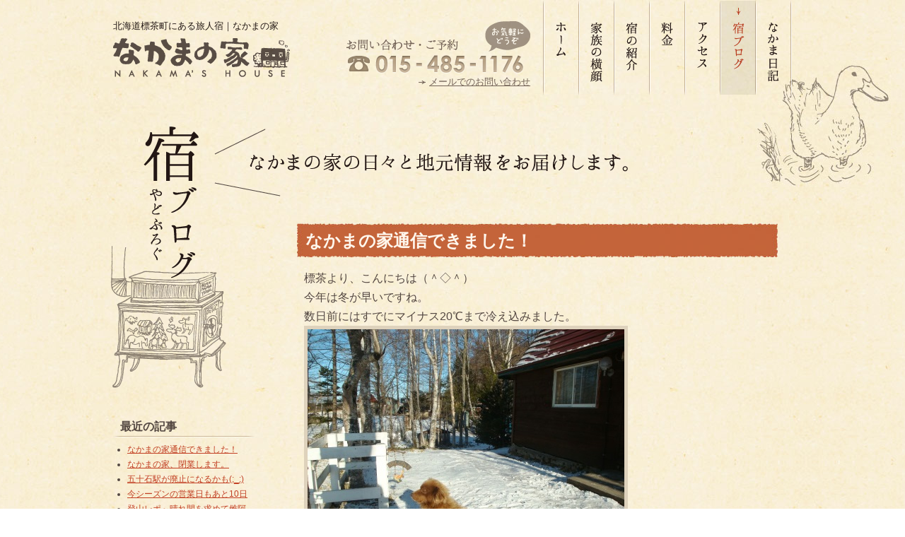

--- FILE ---
content_type: text/html; charset=UTF-8
request_url: http://www.nakamano-ie.com/yadoblog/5471.html?replytocom=43889
body_size: 52460
content:
<!DOCTYPE html>
<html lang="ja">
<head>
<meta charset="utf-8">
<title>なかまの家通信できました！｜なかまの家</title>
<meta name="keywords" content="なかまの家通信できました！,なかまの家,北海道,標茶町,宿,旅,観光,とほ宿,道東">
<meta name="description" content="北海道標茶町にある宿「なかまの家」へのアクセスマップをご紹介します。">
<link rel="stylesheet" href="http://www.nakamano-ie.com/wp/wp-content/themes/nakamanoie/style.css">
<link rel="stylesheet" href="http://www.nakamano-ie.com/wp/wp-content/themes/nakamanoie/css/yadoblog.css">
<!--[if lt IE 9]>
<script src="http://html5shiv.googlecode.com/svn/trunk/html5.js"></script>
<![endif]-->
<!--[if lt IE 7]>
<script src="http://www.nakamano-ie.com/wp/wp-content/themes/nakamanoie/js/DD_belatedPNG.js"></script>
<script>DD_belatedPNG.fix('img,nav li,#ie,header div,#contents,#main,#main h4');</script>
<![endif]-->
<meta property="og:title" content="なかまの家通信できました！">
<meta property="og:type" content="website">
<meta property="og:url" content="http://www.nakamano-ie.com/yadoblog/5471.html">
<meta property="og:image" content="http://www.nakamano-ie.com/wp/wp-content/uploads/2016/12/DSC07355-160x160.jpg">
<meta property="og:site_name" content="なかまの家">
<meta property="og:description" content="北海道標茶町にある宿「なかまの家」の『なかまの家通信できました！』について。">
<meta property="fb:app_id" content="260652407394663">
<meta property="fb:admins" content="100001960965762">
<meta property="og:locale" content="ja_JP">
<link rel="icon" href="http://www.nakamano-ie.com/wp/wp-content/themes/nakamanoie/img/favicon.ico">
<link rel='prev' title='なかまの家、閉業します。' href='http://www.nakamano-ie.com/yadoblog/5456.html' />
<link rel='canonical' href='http://www.nakamano-ie.com/yadoblog/5471.html' />
<meta name='robots' content='noindex,nofollow' />
<script type="text/javascript">
var _gaq = _gaq || [];
_gaq.push(['_setAccount', 'UA-37206228-1']);
_gaq.push(['_trackPageview']);
(function() {
var ga = document.createElement('script'); ga.type = 'text/javascript'; ga.async = true;
ga.src = ('https:' == document.location.protocol ? 'https://ssl' : 'http://www') + '.google-analytics.com/ga.js';
var s = document.getElementsByTagName('script')[0]; s.parentNode.insertBefore(ga, s);
})();
</script>
</head>
<body>
<div id="ahiru">
	<header>
		<div>
			<h2>北海道標茶町にある旅人宿｜なかまの家</h2>
			<h3><a href="http://www.nakamano-ie.com" title="トップページへ戻る"><img src="http://www.nakamano-ie.com/wp/wp-content/themes/nakamanoie/img/common/logo.png" alt="なかまの家のロゴ"></a></h3>
			<h4><a href="http://www.nakamano-ie.com/contact/">メールでのお問い合わせ</a></h4>
		</div>
		<nav>
			<ul>
				<li id="m1"><a href="http://www.nakamano-ie.com"></a></li>
				<li id="m2"><a href="http://www.nakamano-ie.com/family/"></a></li>
				<li id="m3"><a href="http://www.nakamano-ie.com/yado/"></a></li>
				<li id="m4"><a href="http://www.nakamano-ie.com/price/"></a></li>
				<li id="m5"><a href="http://www.nakamano-ie.com/access/"></a></li>
				<li id="m6"><a href="http://www.nakamano-ie.com/yadoblog/"></a></li>
				<li id="m7"><a href="http://www.nakamano-ie.com/nakamablog/"></a></li>
			</ul>
		</nav>
	</header>	<div id="contents">
		<div id="content-box">
			<div id="main">
				<article>
					<h1>なかまの家通信できました！</h1>
					<img src="http://www.nakamano-ie.com/wp/wp-content/themes/nakamanoie/img/yadoblog/bottom.jpg" alt="">
					<div class="post-box">
						<p><span style="font-size: medium;">標茶より、こんにちは（＾◇＾） </span></p>
<p><span style="font-size: medium;">今年は冬が早いですね。</span></p>
<p><span style="font-size: medium;">数日前にはすでにマイナス20℃まで冷え込みました。</span></p>
<p><a href="http://www.nakamano-ie.com/wp/wp-content/uploads/2016/12/DSC07370.jpg"><img class="alignnone size-full wp-image-5474" alt="???????????????????????????????" src="http://www.nakamano-ie.com/wp/wp-content/uploads/2016/12/DSC07370.jpg" width="448" height="336" /></a></p>
<p><span style="font-size: medium;">キーンと冷たく澄んだ空気が「冬きたきたぁ～」って感じ。</span></p>
<p>&nbsp;</p>
<p><a href="http://www.nakamano-ie.com/wp/wp-content/uploads/2016/12/DSC07355.jpg"><img class="alignnone size-full wp-image-5472" alt="???????????????????????????????" src="http://www.nakamano-ie.com/wp/wp-content/uploads/2016/12/DSC07355.jpg" width="448" height="336" /></a></p>
<p><span style="font-size: medium;">積雪量はさほどではありませんが、</span></p>
<p><span style="font-size: medium;">この気温じゃもう融けないので根雪ですね。</span></p>
<p><span style="font-size: small;">（でもこの写真は昨日までのもの。今日は積雪で真っ白の世界）</span></p>
<p>&nbsp;</p>
<p>＊＊＊ </p>
<p>&nbsp;</p>
<p><span style="font-size: medium;">さてさて、お待たせしました！</span></p>
<p><span style="font-size: medium;">前回のブログで予告していた、なかまの家通信5号が</span></p>
<p><span style="font-size: medium;">できあがりました。今回も、渾身の力作でございます!?</span></p>
<p><a href="http://www.nakamano-ie.com/wp/wp-content/uploads/2016/12/DSCN3867.jpg"><img class="alignnone  wp-image-5475" alt="??????????" src="http://www.nakamano-ie.com/wp/wp-content/uploads/2016/12/DSCN3867.jpg" width="403" height="302" /></a></p>
<p>&nbsp;</p>
<p><a href="http://www.nakamano-ie.com/wp/wp-content/uploads/2016/12/DSCN3870.jpg"><img class="alignnone  wp-image-5477" alt="??????????" src="http://www.nakamano-ie.com/wp/wp-content/uploads/2016/12/DSCN3870.jpg" width="358" height="269" /></a></p>
<p><span style="font-size: medium;">このニュースは欠かせませんよね。</span></p>
<p>&nbsp;</p>
<p><a href="http://www.nakamano-ie.com/wp/wp-content/uploads/2016/12/DSCN3869.jpg"><img class="alignnone  wp-image-5476" alt="??????????" src="http://www.nakamano-ie.com/wp/wp-content/uploads/2016/12/DSCN3869.jpg" width="358" height="269" /></a></p>
<p><span style="font-size: medium;">もっとも力の入った記事はこれ。「なかま家の母屋のすべて」。</span></p>
<p><span style="font-size: medium;">要するに、あの母屋がどれだけボロだったかという暴露ネタ。</span></p>
<p><span style="font-size: medium;">引っ越し終わった今だから言えることです(^^；)</span></p>
<p>&nbsp;</p>
<p><a href="http://www.nakamano-ie.com/wp/wp-content/uploads/2016/12/DSCN3871.jpg"><img class="alignnone  wp-image-5478" alt="??????????" src="http://www.nakamano-ie.com/wp/wp-content/uploads/2016/12/DSCN3871.jpg" width="358" height="269" /></a></p>
<p><span style="font-size: medium;">それから、気になる現在の様子もレポしてます。</span></p>
<p>&nbsp;</p>
<p>&nbsp;</p>
<p><span style="font-size: medium;">いつも通り、今シーズン（4月以降）</span><span style="font-size: medium;">に泊まりに来てくれた方を中心にお届けしています。</span></p>
<p><span style="font-size: medium;">（昨日発送したところなので、</span><span style="font-size: medium;">道内は今日、</span><span style="font-size: medium;">道外は明日以降</span><span style="font-size: medium;">に着くはず）</span></p>
<p> <span style="font-size: medium;">ただし、何から何まで手作業でしたので、発送漏れの可能性大いにあり。</span></p>
<p><span style="font-size: medium;">「泊まったのに届かなかったよ」という方はご連絡ください。すぐに送ります。</span></p>
<p>&nbsp;</p>
<p><span style="font-size: medium;">それから「今シーズン泊まってないけど、ほしい」という方おりましたら</span><span style="font-size: medium;">、</span></p>
<p><span style="font-size: medium;">82円切手を郵送のうえ、住所をお知らせください。</span></p>
<p><span style="font-size: medium;">バックナンバーも3、4号なら在庫ありますので同封できます。</span></p>
<p><span style="font-size: medium;">ただし、3・4・5号あわせて3枚希望の場合は、92円切手をお送りください。</span></p>
<p><span style="font-size: medium;">（2枚までなら、82円切手で大丈夫です。）</span></p>
<p><span style="font-size: medium;">→送り先　088-2335　北海道川上郡標茶町五十石　名嘉真宛</span></p>
<p>&nbsp;</p>
<p><span style="font-size: medium;">Web上で閲覧できるようにしてほしいという意見もいただいたんですが、</span></p>
<p><span style="font-size: medium;">それだと実物を送る意味がなくなってしまうし、やはりここは、</span></p>
<p><span style="font-size: medium;">あえてアナログで</span><span style="font-size: medium;">通すことにしました。悪しからずm(__)m</span></p>
<p>&nbsp;</p>
<p><span style="font-size: medium;">もちろん、直接、五十石へ取りに来られるのもOKです。</span></p>
<p><span style="font-size: small;">（留守の場合もありますので、直前で構いませんから事前に連絡いただいた方がベター）</span></p>
<p>&nbsp;</p>
<p><a href="http://www.nakamano-ie.com/wp/wp-content/uploads/2016/12/DSC07367.jpg"><img class="alignnone size-full wp-image-5473" alt="???????????????????????????????" src="http://www.nakamano-ie.com/wp/wp-content/uploads/2016/12/DSC07367.jpg" width="448" height="336" /></a></p>
<p><span style="font-size: medium;">封筒を作って、スタンプ押して、あて名を書いて、三つ折りにして…と</span></p>
<p><span style="font-size: medium;">今回はすべて、なかま父母が二人で</span><span style="font-size: medium;">夜な夜なやってくれました(^_^;)</span></p>
<p>&nbsp;</p>
<p><span style="font-size: medium;">ちなみに、これまで、標茶局、塘路局、磯分内局…と町内各地の</span></p>
<p><span style="font-size: medium;">風景印（消印）を押していましたが、今回は残る最後の一カ所、</span></p>
<p><span style="font-size: medium;">虹別局のものです。そこも注目してみてくださいね！</span></p>
<p>&nbsp;</p>					</div>
					<h5 class="meta"><time datetime="2016-12-09">2016-12-09</time>　5:22 PM｜<a href="http://www.nakamano-ie.com/yadoblog/info" rel="tag">お知らせ</a>｜<a href="http://www.nakamano-ie.com/yadoblog/5471.html#comments" title="なかまの家通信できました！ へのコメント">コメント (20)</a></h5>
				</article>
				
				<div id="fb-root"></div>
				<script>(function(d, s, id) {
				  var js, fjs = d.getElementsByTagName(s)[0];
				  if (d.getElementById(id)) return;
				  js = d.createElement(s); js.id = id;
				  js.src = "//connect.facebook.net/ja_JP/all.js#xfbml=1&appId=260652407394663";
				  fjs.parentNode.insertBefore(js, fjs);
				}(document, 'script', 'facebook-jssdk'));</script>
				<div class="fb-like" data-href="http://www.nakamano-ie.com/yadoblog/5471.html" data-send="false" data-width="650" data-show-faces="false"></div>

				<div class="next-link">
					<h4 class="next"></h4>
					<h4 class="back">&lt;&lt; 前の記事：<a href="http://www.nakamano-ie.com/yadoblog/5456.html" rel="prev">なかまの家、閉業します。</a></h4>
				</div>
				<div id="comments">
	
	
			<h2 id="comments-title">
			コメント 20件		</h2>

		
		<ol class="commentlist">
				<li class="comment even thread-even depth-1" id="li-comment-84155">
		<article id="comment-84155" class="comment">
			<div class="comment-meta">
				<div class="comment-author vcard">
					<span class="fn">田中敦子</span> on <a href="http://www.nakamano-ie.com/yadoblog/5471.html#comment-84155"><time pubdate datetime="2020-11-07T01:31:51+00:00">2020年11月7日 at 1:31 AM</time></a> <span class="says">said:</span>
									</div><!-- .comment-author .vcard -->

				
			</div>

			<div class="comment-content">ご無沙汰しております。<br />
私が大学生のころ、彼氏と2人で泊まりに行かせていただきました<br />
あまりの居心地の良さに翌年も泊まりに行かせていただきました！<br />
あれから20年たっております( › ·̮ ‹ )<br />
ふと、思い出してなかまの家検索したら、もう宿はしてないとのこで、とても残念ですがお2人ともお元気なようで嬉しい限りです<br />
ご主人の、冬は、寝てお酒のんでの毎日だよーっていうセリフや、ご夫婦の馴れ初めなど、私には全て新鮮でした！<br />
なかまの家ありがとう！おかげで、北海道といえばなかまの家！釧路湿原です。<br />
大好きです<!-- コメントの改行  --></div>

			<div class="reply">
				<a class='comment-reply-link' href='/yadoblog/5471.html?replytocom=84155#respond' onclick='return addComment.moveForm("comment-84155", "84155", "respond", "5471")'>返信する</a>			</div><!-- .reply -->
		</article><!-- #comment-## -->
		</li><!-- #comment-## -->
	<li class="comment odd alt thread-odd thread-alt depth-1" id="li-comment-44638">
		<article id="comment-44638" class="comment">
			<div class="comment-meta">
				<div class="comment-author vcard">
					<span class="fn">植田　紫眞子</span> on <a href="http://www.nakamano-ie.com/yadoblog/5471.html#comment-44638"><time pubdate datetime="2017-01-18T15:40:47+00:00">2017年1月18日 at 3:40 PM</time></a> <span class="says">said:</span>
									</div><!-- .comment-author .vcard -->

				
			</div>

			<div class="comment-content">義兄の紹介で、息子と御世話になりました。ご家族の温かさも、美味しいお食事も懐かしくてなりません。<br />
同宿させて頂いた方々も、皆さま楽しくて。魚釣り名人さんにも感謝です。ブログ続けていただけると嬉しいです。<!-- コメントの改行  --></div>

			<div class="reply">
				<a class='comment-reply-link' href='/yadoblog/5471.html?replytocom=44638#respond' onclick='return addComment.moveForm("comment-44638", "44638", "respond", "5471")'>返信する</a>			</div><!-- .reply -->
		</article><!-- #comment-## -->
		<ul class="children">
	<li class="comment byuser comment-author-nakama bypostauthor even depth-2" id="li-comment-44645">
		<article id="comment-44645" class="comment">
			<div class="comment-meta">
				<div class="comment-author vcard">
					<span class="fn">なかま</span> on <a href="http://www.nakamano-ie.com/yadoblog/5471.html#comment-44645"><time pubdate datetime="2017-01-19T09:57:37+00:00">2017年1月19日 at 9:57 AM</time></a> <span class="says">said:</span>
									</div><!-- .comment-author .vcard -->

				
			</div>

			<div class="comment-content">植田さん、お久しぶりです^^　コメントありがとうございます。<br />
なかま日記の方は、こそこそっと（母が）更新していく予定です。<br />
忘れたころの更新になるかと思いますが…<br />
ちなみに、K阪さんのところには通信最終号を郵送させてもらいました。娘<!-- コメントの改行  --></div>

			<div class="reply">
				<a class='comment-reply-link' href='/yadoblog/5471.html?replytocom=44645#respond' onclick='return addComment.moveForm("comment-44645", "44645", "respond", "5471")'>返信する</a>			</div><!-- .reply -->
		</article><!-- #comment-## -->
		</li><!-- #comment-## -->
</ul><!-- .children -->
</li><!-- #comment-## -->
	<li class="comment odd alt thread-even depth-1" id="li-comment-44559">
		<article id="comment-44559" class="comment">
			<div class="comment-meta">
				<div class="comment-author vcard">
					<span class="fn">エクタラ</span> on <a href="http://www.nakamano-ie.com/yadoblog/5471.html#comment-44559"><time pubdate datetime="2017-01-11T22:42:57+00:00">2017年1月11日 at 10:42 PM</time></a> <span class="says">said:</span>
									</div><!-- .comment-author .vcard -->

				
			</div>

			<div class="comment-content">いやいや寒いと思ったらそちらはｰ20℃ですか。山の上でしか経験したことの無い冷え込みですね。しかも、なかま母は湯たんぽだけで過ごして来たとは...(*_*)凄過ぎ～<br />
<br />
ロシアなら50度を超えるウォッカの力を借りて寝ることも出来るカモですが、そうそう高純度アルコールを調達しておくのも難しいでしょうし(^_^;)<br />
<br />
ともあれ、暖かくなった寝室で、これからはゆっくりお休みください。我が家も窓という窓を全面プチプチ張りにして、エアコンに頼らない生活を継続中です。子供は文句を言うけど(笑)<!-- コメントの改行  --></div>

			<div class="reply">
				<a class='comment-reply-link' href='/yadoblog/5471.html?replytocom=44559#respond' onclick='return addComment.moveForm("comment-44559", "44559", "respond", "5471")'>返信する</a>			</div><!-- .reply -->
		</article><!-- #comment-## -->
		<ul class="children">
	<li class="comment byuser comment-author-nakama bypostauthor even depth-2" id="li-comment-44587">
		<article id="comment-44587" class="comment">
			<div class="comment-meta">
				<div class="comment-author vcard">
					<span class="fn">なかま</span> on <a href="http://www.nakamano-ie.com/yadoblog/5471.html#comment-44587"><time pubdate datetime="2017-01-14T12:56:01+00:00">2017年1月14日 at 12:56 PM</time></a> <span class="says">said:</span>
									</div><!-- .comment-author .vcard -->

				
			</div>

			<div class="comment-content">ご心配？ありがとうございます。そうなんです、昨日はマイナス27度今朝は26度と冷え込みが続いています。宿に移り住んでホントによかったです。帽子もかぶらず、湯たんぽも必要ないですから！　　母<!-- コメントの改行  --></div>

			<div class="reply">
				<a class='comment-reply-link' href='/yadoblog/5471.html?replytocom=44587#respond' onclick='return addComment.moveForm("comment-44587", "44587", "respond", "5471")'>返信する</a>			</div><!-- .reply -->
		</article><!-- #comment-## -->
		<ul class="children">
	<li class="comment odd alt depth-3" id="li-comment-44612">
		<article id="comment-44612" class="comment">
			<div class="comment-meta">
				<div class="comment-author vcard">
					<span class="fn">エクタラ</span> on <a href="http://www.nakamano-ie.com/yadoblog/5471.html#comment-44612"><time pubdate datetime="2017-01-15T19:15:59+00:00">2017年1月15日 at 7:15 PM</time></a> <span class="says">said:</span>
									</div><!-- .comment-author .vcard -->

				
			</div>

			<div class="comment-content">小生が会社に入った頃、函館の工場に配属された先輩が、炭鉱社宅みたいな所がすきま風が入って余りに寒く、部屋の中にテントを張って寝ていました。あとで労務課長に見つかり、テントは撤去させられたことを思い出しました(^_^;)そう言えば自分の木造寮も寒くて、いつも氷点下の部屋の中で吐く息が白かったなぁ。今じゃブラック企業とか言われそうですね(笑)<!-- コメントの改行  --></div>

			<div class="reply">
				<a class='comment-reply-link' href='/yadoblog/5471.html?replytocom=44612#respond' onclick='return addComment.moveForm("comment-44612", "44612", "respond", "5471")'>返信する</a>			</div><!-- .reply -->
		</article><!-- #comment-## -->
		</li><!-- #comment-## -->
</ul><!-- .children -->
</li><!-- #comment-## -->
</ul><!-- .children -->
</li><!-- #comment-## -->
	<li class="comment even thread-odd thread-alt depth-1" id="li-comment-43789">
		<article id="comment-43789" class="comment">
			<div class="comment-meta">
				<div class="comment-author vcard">
					<span class="fn">森　裕記</span> on <a href="http://www.nakamano-ie.com/yadoblog/5471.html#comment-43789"><time pubdate datetime="2016-12-21T23:29:35+00:00">2016年12月21日 at 11:29 PM</time></a> <span class="says">said:</span>
									</div><!-- .comment-author .vcard -->

				
			</div>

			<div class="comment-content">こういったアナログな機関紙送付方法、大好きです。<br />
私も超アナログ人間で、旅行に行ったときは、友達や両親に、写メールではなく、あえて絵葉書を出したりします。<br />
私もなかまの家には、４月以降宿泊しておりませんが、ぜひ通信はいただきたいので、返送用の封筒と切手、送りますね。<!-- コメントの改行  --></div>

			<div class="reply">
				<a class='comment-reply-link' href='/yadoblog/5471.html?replytocom=43789#respond' onclick='return addComment.moveForm("comment-43789", "43789", "respond", "5471")'>返信する</a>			</div><!-- .reply -->
		</article><!-- #comment-## -->
		<ul class="children">
	<li class="comment byuser comment-author-nakama bypostauthor odd alt depth-2" id="li-comment-43889">
		<article id="comment-43889" class="comment">
			<div class="comment-meta">
				<div class="comment-author vcard">
					<span class="fn">なかま</span> on <a href="http://www.nakamano-ie.com/yadoblog/5471.html#comment-43889"><time pubdate datetime="2016-12-23T11:57:05+00:00">2016年12月23日 at 11:57 AM</time></a> <span class="says">said:</span>
									</div><!-- .comment-author .vcard -->

				
			</div>

			<div class="comment-content">すぐに返信しますね。お待ちしています。<!-- コメントの改行  --></div>

			<div class="reply">
				<a class='comment-reply-link' href='/yadoblog/5471.html?replytocom=43889#respond' onclick='return addComment.moveForm("comment-43889", "43889", "respond", "5471")'>返信する</a>			</div><!-- .reply -->
		</article><!-- #comment-## -->
		</li><!-- #comment-## -->
</ul><!-- .children -->
</li><!-- #comment-## -->
	<li class="comment even thread-even depth-1" id="li-comment-43594">
		<article id="comment-43594" class="comment">
			<div class="comment-meta">
				<div class="comment-author vcard">
					<span class="fn">原田修一</span> on <a href="http://www.nakamano-ie.com/yadoblog/5471.html#comment-43594"><time pubdate datetime="2016-12-16T18:15:34+00:00">2016年12月16日 at 6:15 PM</time></a> <span class="says">said:</span>
									</div><!-- .comment-author .vcard -->

				
			</div>

			<div class="comment-content">こんばんは。<br />
岡山の原田です。<br />
またバイクで行かせてもらおうと楽しみにしてたんですが、残念です。<br />
<br />
密かに復活することを願っております。<!-- コメントの改行  --></div>

			<div class="reply">
				<a class='comment-reply-link' href='/yadoblog/5471.html?replytocom=43594#respond' onclick='return addComment.moveForm("comment-43594", "43594", "respond", "5471")'>返信する</a>			</div><!-- .reply -->
		</article><!-- #comment-## -->
		<ul class="children">
	<li class="comment byuser comment-author-nakama bypostauthor odd alt depth-2" id="li-comment-43652">
		<article id="comment-43652" class="comment">
			<div class="comment-meta">
				<div class="comment-author vcard">
					<span class="fn">なかま</span> on <a href="http://www.nakamano-ie.com/yadoblog/5471.html#comment-43652"><time pubdate datetime="2016-12-18T15:52:15+00:00">2016年12月18日 at 3:52 PM</time></a> <span class="says">said:</span>
									</div><!-- .comment-author .vcard -->

				
			</div>

			<div class="comment-content">原田さんには、お一人で、奥様と、最後は娘さんと、来ていただきましたもんね。<br />
（同じ職場の方と同宿、という偶然もありましたっけ）<br />
これからも北海道ツーリング楽しんでくださいね！　娘<!-- コメントの改行  --></div>

			<div class="reply">
				<a class='comment-reply-link' href='/yadoblog/5471.html?replytocom=43652#respond' onclick='return addComment.moveForm("comment-43652", "43652", "respond", "5471")'>返信する</a>			</div><!-- .reply -->
		</article><!-- #comment-## -->
		</li><!-- #comment-## -->
</ul><!-- .children -->
</li><!-- #comment-## -->
	<li class="comment even thread-odd thread-alt depth-1" id="li-comment-43412">
		<article id="comment-43412" class="comment">
			<div class="comment-meta">
				<div class="comment-author vcard">
					<span class="fn">こさか</span> on <a href="http://www.nakamano-ie.com/yadoblog/5471.html#comment-43412"><time pubdate datetime="2016-12-13T00:14:28+00:00">2016年12月13日 at 12:14 AM</time></a> <span class="says">said:</span>
									</div><!-- .comment-author .vcard -->

				
			</div>

			<div class="comment-content">本日通信いただきました。ありがとうございます。<br />
五年前の年末、当日に宿泊させてもらいました。<br />
人生相談もさせていただきました。<br />
本当に閉業しちゃうんですよね。相当寂しいです。<br />
この宿をベースにあれこれ遊びたかったのに。<br />
でも本当にありがとうございました。<br />
なかま父と母が五十石に居て、標茶の天気をスマホで見るだけで私もそこに在ることができます。<!-- コメントの改行  --></div>

			<div class="reply">
				<a class='comment-reply-link' href='/yadoblog/5471.html?replytocom=43412#respond' onclick='return addComment.moveForm("comment-43412", "43412", "respond", "5471")'>返信する</a>			</div><!-- .reply -->
		</article><!-- #comment-## -->
		<ul class="children">
	<li class="comment byuser comment-author-nakama bypostauthor odd alt depth-2" id="li-comment-43555">
		<article id="comment-43555" class="comment">
			<div class="comment-meta">
				<div class="comment-author vcard">
					<span class="fn">なかま</span> on <a href="http://www.nakamano-ie.com/yadoblog/5471.html#comment-43555"><time pubdate datetime="2016-12-15T19:16:26+00:00">2016年12月15日 at 7:16 PM</time></a> <span class="says">said:</span>
									</div><!-- .comment-author .vcard -->

				
			</div>

			<div class="comment-content">私たちも、満員電車に揺られながら五十石を思ってくれている人がいる、と心に描くだけで日々楽しく生きていけます。次の、お会い出来るときまで、お元気で(^O^)／　　　母<!-- コメントの改行  --></div>

			<div class="reply">
				<a class='comment-reply-link' href='/yadoblog/5471.html?replytocom=43555#respond' onclick='return addComment.moveForm("comment-43555", "43555", "respond", "5471")'>返信する</a>			</div><!-- .reply -->
		</article><!-- #comment-## -->
		</li><!-- #comment-## -->
</ul><!-- .children -->
</li><!-- #comment-## -->
	<li class="comment even thread-even depth-1" id="li-comment-43390">
		<article id="comment-43390" class="comment">
			<div class="comment-meta">
				<div class="comment-author vcard">
					<span class="fn">新井　宏</span> on <a href="http://www.nakamano-ie.com/yadoblog/5471.html#comment-43390"><time pubdate datetime="2016-12-12T17:49:30+00:00">2016年12月12日 at 5:49 PM</time></a> <span class="says">said:</span>
									</div><!-- .comment-author .vcard -->

				
			</div>

			<div class="comment-content">きゃははははーーっ!!うちにもとどいたーーーっ！！うっれしーーーーいいいいいっっ！！ここ最近泊まりにいってなかったから、忘れ去られてたらさびしいし・・と思って、お便り送ったばっかりでした。でもうちの消印「釧路中央」ってなってたんですけどーーー。でもでも、一気に読みました。毎回ものすごく楽しみにしていました。「次号」も期待してます。なかまの家が閉業しても「なかまの家通信」は継続・・ですよね。<!-- コメントの改行  --></div>

			<div class="reply">
				<a class='comment-reply-link' href='/yadoblog/5471.html?replytocom=43390#respond' onclick='return addComment.moveForm("comment-43390", "43390", "respond", "5471")'>返信する</a>			</div><!-- .reply -->
		</article><!-- #comment-## -->
		<ul class="children">
	<li class="comment byuser comment-author-nakama bypostauthor odd alt depth-2" id="li-comment-43554">
		<article id="comment-43554" class="comment">
			<div class="comment-meta">
				<div class="comment-author vcard">
					<span class="fn">なかま</span> on <a href="http://www.nakamano-ie.com/yadoblog/5471.html#comment-43554"><time pubdate datetime="2016-12-15T19:05:36+00:00">2016年12月15日 at 7:05 PM</time></a> <span class="says">said:</span>
									</div><!-- .comment-author .vcard -->

				
			</div>

			<div class="comment-content">そ、そんなに喜んでいただけてうれしいですぅ。継続！？ったって、今回のでネタ切れじゃないかと思うんですけど・・母としては。　　　　　　　　　　　　　<!-- コメントの改行  --></div>

			<div class="reply">
				<a class='comment-reply-link' href='/yadoblog/5471.html?replytocom=43554#respond' onclick='return addComment.moveForm("comment-43554", "43554", "respond", "5471")'>返信する</a>			</div><!-- .reply -->
		</article><!-- #comment-## -->
		</li><!-- #comment-## -->
</ul><!-- .children -->
</li><!-- #comment-## -->
	<li class="comment even thread-odd thread-alt depth-1" id="li-comment-43328">
		<article id="comment-43328" class="comment">
			<div class="comment-meta">
				<div class="comment-author vcard">
					<span class="fn">信号わたる～</span> on <a href="http://www.nakamano-ie.com/yadoblog/5471.html#comment-43328"><time pubdate datetime="2016-12-11T21:03:35+00:00">2016年12月11日 at 9:03 PM</time></a> <span class="says">said:</span>
									</div><!-- .comment-author .vcard -->

				
			</div>

			<div class="comment-content">こちらにも届きました。ちょっとビックリしました。<br />
ありがとうございます。<br />
<br />
昨年秋の、鹿捕獲作戦の模様も載っていて、その場に居合わせた<br />
自分としては嬉しく思います。<br />
<br />
今年は冬が早く来たとのこと。ご自愛くださいませ。<br />
東京もいつもの冬より寒い気がします。<!-- コメントの改行  --></div>

			<div class="reply">
				<a class='comment-reply-link' href='/yadoblog/5471.html?replytocom=43328#respond' onclick='return addComment.moveForm("comment-43328", "43328", "respond", "5471")'>返信する</a>			</div><!-- .reply -->
		</article><!-- #comment-## -->
		<ul class="children">
	<li class="comment byuser comment-author-nakama bypostauthor odd alt depth-2" id="li-comment-43363">
		<article id="comment-43363" class="comment">
			<div class="comment-meta">
				<div class="comment-author vcard">
					<span class="fn">なかま</span> on <a href="http://www.nakamano-ie.com/yadoblog/5471.html#comment-43363"><time pubdate datetime="2016-12-12T08:52:59+00:00">2016年12月12日 at 8:52 AM</time></a> <span class="says">said:</span>
									</div><!-- .comment-author .vcard -->

				
			</div>

			<div class="comment-content">え？ビックリって何にです？？　娘<!-- コメントの改行  --></div>

			<div class="reply">
				<a class='comment-reply-link' href='/yadoblog/5471.html?replytocom=43363#respond' onclick='return addComment.moveForm("comment-43363", "43363", "respond", "5471")'>返信する</a>			</div><!-- .reply -->
		</article><!-- #comment-## -->
		</li><!-- #comment-## -->
</ul><!-- .children -->
</li><!-- #comment-## -->
	<li class="comment even thread-even depth-1" id="li-comment-43296">
		<article id="comment-43296" class="comment">
			<div class="comment-meta">
				<div class="comment-author vcard">
					<span class="fn">tada</span> on <a href="http://www.nakamano-ie.com/yadoblog/5471.html#comment-43296"><time pubdate datetime="2016-12-10T21:30:24+00:00">2016年12月10日 at 9:30 PM</time></a> <span class="says">said:</span>
									</div><!-- .comment-author .vcard -->

				
			</div>

			<div class="comment-content">無事届きました〜！力のこもった通信で、楽しく読みましたよ。(今は妻がクスクスと熟読中)<br />
 そういえば、以前聞いたお話しのなかで、元母屋は傾いたときにクサリだかワイヤーだかで、家ごと引っ張って直したとかなんとか(笑)…こんどの家は風呂付きですね。一度も入った覚えはありませんが！(笑笑)<!-- コメントの改行  --></div>

			<div class="reply">
				<a class='comment-reply-link' href='/yadoblog/5471.html?replytocom=43296#respond' onclick='return addComment.moveForm("comment-43296", "43296", "respond", "5471")'>返信する</a>			</div><!-- .reply -->
		</article><!-- #comment-## -->
		<ul class="children">
	<li class="comment byuser comment-author-nakama bypostauthor odd alt depth-2" id="li-comment-43324">
		<article id="comment-43324" class="comment">
			<div class="comment-meta">
				<div class="comment-author vcard">
					<span class="fn">なかま</span> on <a href="http://www.nakamano-ie.com/yadoblog/5471.html#comment-43324"><time pubdate datetime="2016-12-11T19:19:09+00:00">2016年12月11日 at 7:19 PM</time></a> <span class="says">said:</span>
									</div><!-- .comment-author .vcard -->

				
			</div>

			<div class="comment-content">tadaさん、奥さん、楽しんでいただけたなら、わが家の恥も何のその・・！？<br />
ああ、ジャッキで家を引っ張ったって、そりゃまた古い話をよく記憶してましたね！娘の記憶からも抜けていて、書きそびれたかも(~_~メ)漏れたネタ、まだありそうですね。　　　母<!-- コメントの改行  --></div>

			<div class="reply">
				<a class='comment-reply-link' href='/yadoblog/5471.html?replytocom=43324#respond' onclick='return addComment.moveForm("comment-43324", "43324", "respond", "5471")'>返信する</a>			</div><!-- .reply -->
		</article><!-- #comment-## -->
		</li><!-- #comment-## -->
</ul><!-- .children -->
</li><!-- #comment-## -->
	<li class="comment even thread-odd thread-alt depth-1" id="li-comment-43293">
		<article id="comment-43293" class="comment">
			<div class="comment-meta">
				<div class="comment-author vcard">
					<span class="fn">加藤通弘</span> on <a href="http://www.nakamano-ie.com/yadoblog/5471.html#comment-43293"><time pubdate datetime="2016-12-10T17:55:04+00:00">2016年12月10日 at 5:55 PM</time></a> <span class="says">said:</span>
									</div><!-- .comment-author .vcard -->

				
			</div>

			<div class="comment-content">今日は南東北の街にも小雪がチラつく天気でしたが、嬉しいことに虹別消印のなかまの家通信５号が届きました。<br />
氷点下のしばれるなか、手作りの通信をありがとうございます。<br />
気になっていた引っ越し後の元宿の様子が手に取るようにわかり、なかま父と母の順調な冬ごもりの様子に元客としてもとても嬉しく思います。<br />
ふと、そこで思い出しました。<br />
飯寿司も食べそこなっていたことを！<br />
<br />
どうぞ、健康に留意され仲良く、良い年末をお過ごしください。<br />
次回、機会がありましたらツーリング途中で様子伺いに寄り道したいと思います。<!-- コメントの改行  --></div>

			<div class="reply">
				<a class='comment-reply-link' href='/yadoblog/5471.html?replytocom=43293#respond' onclick='return addComment.moveForm("comment-43293", "43293", "respond", "5471")'>返信する</a>			</div><!-- .reply -->
		</article><!-- #comment-## -->
		<ul class="children">
	<li class="comment byuser comment-author-nakama bypostauthor odd alt depth-2" id="li-comment-43323">
		<article id="comment-43323" class="comment">
			<div class="comment-meta">
				<div class="comment-author vcard">
					<span class="fn">なかま</span> on <a href="http://www.nakamano-ie.com/yadoblog/5471.html#comment-43323"><time pubdate datetime="2016-12-11T19:08:53+00:00">2016年12月11日 at 7:08 PM</time></a> <span class="says">said:</span>
									</div><!-- .comment-author .vcard -->

				
			</div>

			<div class="comment-content">加藤さん、ご心配ありがとうございます。宿を勝手にやめたのに、こんなにお客さんに気にかけてもらえて幸せ者です、私たちは。そのお気持ちに報いるためにも、ここでの暮らし淡々と営んでいきますね。飯寿司ももちろん漬けましたので、家族で平らげるとします(＾ω＾)　　　　　　　　母<!-- コメントの改行  --></div>

			<div class="reply">
				<a class='comment-reply-link' href='/yadoblog/5471.html?replytocom=43323#respond' onclick='return addComment.moveForm("comment-43323", "43323", "respond", "5471")'>返信する</a>			</div><!-- .reply -->
		</article><!-- #comment-## -->
		</li><!-- #comment-## -->
</ul><!-- .children -->
</li><!-- #comment-## -->
		</ol>

		
	
									<div id="respond" class="comment-respond">
				<h3 id="reply-title" class="comment-reply-title"><a href="#comment-43889">なかま</a> にコメントする <small><a rel="nofollow" id="cancel-comment-reply-link" href="/yadoblog/5471.html#respond">コメントをキャンセル</a></small></h3>
									<form action="http://www.nakamano-ie.com/wp/wp-comments-post.php" method="post" id="commentform" class="comment-form">
																			<p class="comment-notes">メールアドレスが公開されることはありません。 <span class="required">*</span> が付いている欄は必須項目です</p>							<p class="comment-form-author"><label for="author">名前 <span class="required">*</span></label> <input id="author" name="author" type="text" value="" size="30" aria-required='true' /></p>
<p class="comment-form-email"><label for="email">メールアドレス <span class="required">*</span></label> <input id="email" name="email" type="text" value="" size="30" aria-required='true' /></p>
<p class="comment-form-url"><label for="url">ウェブサイト</label> <input id="url" name="url" type="text" value="" size="30" /></p>
												<p class="comment-form-comment"><label for="comment">コメント</label> <textarea id="comment" name="comment" cols="45" rows="8" aria-required="true"></textarea></p>						<p class="form-allowed-tags">次の<abbr title="HyperText Markup Language">HTML</abbr> タグと属性が使えます:  <code>&lt;a href=&quot;&quot; title=&quot;&quot;&gt; &lt;abbr title=&quot;&quot;&gt; &lt;acronym title=&quot;&quot;&gt; &lt;b&gt; &lt;blockquote cite=&quot;&quot;&gt; &lt;cite&gt; &lt;code&gt; &lt;del datetime=&quot;&quot;&gt; &lt;em&gt; &lt;i&gt; &lt;q cite=&quot;&quot;&gt; &lt;strike&gt; &lt;strong&gt; </code></p>						<p class="form-submit">
							<input name="submit" type="submit" id="submit" value="コメントを送信" />
							<input type='hidden' name='comment_post_ID' value='5471' id='comment_post_ID' />
<input type='hidden' name='comment_parent' id='comment_parent' value='43889' />
						</p>
											</form>
							</div><!-- #respond -->
						
</div><!-- #comments -->
			</div>
						<div id="side">
				<h3>最近の記事</h3>
				<ul>
						<li><a href='http://www.nakamano-ie.com/yadoblog/5471.html?post_type=yadoblog'title='なかまの家通信できました！'>なかまの家通信できました！</a></li>
	<li><a href='http://www.nakamano-ie.com/yadoblog/5456.html?post_type=yadoblog'title='なかまの家、閉業します。'>なかまの家、閉業します。</a></li>
	<li><a href='http://www.nakamano-ie.com/yadoblog/5449.html?post_type=yadoblog'title='五十石駅が廃止になるかも(;_:)'>五十石駅が廃止になるかも(;_:)</a></li>
	<li><a href='http://www.nakamano-ie.com/yadoblog/5442.html?post_type=yadoblog'title='今シーズンの営業日もあと10日'>今シーズンの営業日もあと10日</a></li>
	<li><a href='http://www.nakamano-ie.com/yadoblog/5438.html?post_type=yadoblog'title='登山レポ～晴れ間を求めて雌阿寒岳へ'>登山レポ～晴れ間を求めて雌阿寒岳へ</a></li>
				</ul>
				<h3>最近のコメント</h3>
				<ul>
					<li>田中敦子 / <a href="http://www.nakamano-ie.com/yadoblog/5471.html">なかまの家通信できました！</a></li>
					<li>モリタマユミ / <a href="http://www.nakamano-ie.com/yadoblog/4585.html">浜中、タカナシ乳業のソフトクリーム</a></li>
					<li>河嶋　賢二 / <a href="http://www.nakamano-ie.com/yadoblog/3253.html">日本一のパイロット・フォレスト</a></li>
					<li>原チャリ / <a href="http://www.nakamano-ie.com/yadoblog/4509.html">殖民軌道跡を歩いてみた！</a></li>
					<li>なかま / <a href="http://www.nakamano-ie.com/yadoblog/5456.html">なかまの家、閉業します。</a></li>
				</ul>
				<h3>カテゴリー</h3>
				<ul>
						<li class="cat-item cat-item-14"><a href="http://www.nakamano-ie.com/yadoblog/daily" title="宿の日々 に含まれる投稿をすべて表示">宿の日々</a> (179)
</li>
	<li class="cat-item cat-item-17"><a href="http://www.nakamano-ie.com/yadoblog/tozan" title="登山レポート に含まれる投稿をすべて表示">登山レポート</a> (93)
</li>
	<li class="cat-item cat-item-12"><a href="http://www.nakamano-ie.com/yadoblog/okazu" title="今日のご飯と明日のおかず に含まれる投稿をすべて表示">今日のご飯と明日のおかず</a> (71)
</li>
	<li class="cat-item cat-item-23"><a href="http://www.nakamano-ie.com/yadoblog/doutougurume" title="道東あちこち＜グルメ＞ に含まれる投稿をすべて表示">道東あちこち＜グルメ＞</a> (35)
</li>
	<li class="cat-item cat-item-8"><a href="http://www.nakamano-ie.com/yadoblog/info" title="お知らせ に含まれる投稿をすべて表示">お知らせ</a> (34)
</li>
	<li class="cat-item cat-item-16"><a href="http://www.nakamano-ie.com/yadoblog/rindou" title="林道レポート に含まれる投稿をすべて表示">林道レポート</a> (27)
</li>
	<li class="cat-item cat-item-22"><a href="http://www.nakamano-ie.com/yadoblog/doutou" title="道東あちこち＜その他＞ に含まれる投稿をすべて表示">道東あちこち＜その他＞</a> (24)
</li>
	<li class="cat-item cat-item-25"><a href="http://www.nakamano-ie.com/yadoblog/felt" title="羊毛フェルト作品とワークショップ案内 に含まれる投稿をすべて表示">羊毛フェルト作品とワークショップ案内</a> (14)
</li>
	<li class="cat-item cat-item-24"><a href="http://www.nakamano-ie.com/yadoblog/canoe-2" title="カヌーガイドさんたち に含まれる投稿をすべて表示">カヌーガイドさんたち</a> (4)
</li>
	<li class="cat-item cat-item-20"><a href="http://www.nakamano-ie.com/yadoblog/douhoku" title="道北あちこち に含まれる投稿をすべて表示">道北あちこち</a> (3)
</li>
	<li class="cat-item cat-item-21"><a href="http://www.nakamano-ie.com/yadoblog/douou" title="道央あちこち に含まれる投稿をすべて表示">道央あちこち</a> (3)
</li>
				</ul>
				<h3>過去の記事</h3>
				<ul>
						<li><a href='http://www.nakamano-ie.com/date/2016/12?post_type=yadoblog'title='2016年12月'>2016年12月</a></li>
	<li><a href='http://www.nakamano-ie.com/date/2016/09?post_type=yadoblog'title='2016年9月'>2016年9月</a></li>
	<li><a href='http://www.nakamano-ie.com/date/2016/08?post_type=yadoblog'title='2016年8月'>2016年8月</a></li>
	<li><a href='http://www.nakamano-ie.com/date/2016/07?post_type=yadoblog'title='2016年7月'>2016年7月</a></li>
	<li><a href='http://www.nakamano-ie.com/date/2016/06?post_type=yadoblog'title='2016年6月'>2016年6月</a></li>
	<li><a href='http://www.nakamano-ie.com/date/2016/05?post_type=yadoblog'title='2016年5月'>2016年5月</a></li>
	<li><a href='http://www.nakamano-ie.com/date/2016/04?post_type=yadoblog'title='2016年4月'>2016年4月</a></li>
	<li><a href='http://www.nakamano-ie.com/date/2016/03?post_type=yadoblog'title='2016年3月'>2016年3月</a></li>
	<li><a href='http://www.nakamano-ie.com/date/2016/02?post_type=yadoblog'title='2016年2月'>2016年2月</a></li>
	<li><a href='http://www.nakamano-ie.com/date/2016/01?post_type=yadoblog'title='2016年1月'>2016年1月</a></li>
	<li><a href='http://www.nakamano-ie.com/date/2015/12?post_type=yadoblog'title='2015年12月'>2015年12月</a></li>
	<li><a href='http://www.nakamano-ie.com/date/2015/11?post_type=yadoblog'title='2015年11月'>2015年11月</a></li>
	<li><a href='http://www.nakamano-ie.com/date/2015/10?post_type=yadoblog'title='2015年10月'>2015年10月</a></li>
	<li><a href='http://www.nakamano-ie.com/date/2015/09?post_type=yadoblog'title='2015年9月'>2015年9月</a></li>
	<li><a href='http://www.nakamano-ie.com/date/2015/08?post_type=yadoblog'title='2015年8月'>2015年8月</a></li>
	<li><a href='http://www.nakamano-ie.com/date/2015/07?post_type=yadoblog'title='2015年7月'>2015年7月</a></li>
	<li><a href='http://www.nakamano-ie.com/date/2015/06?post_type=yadoblog'title='2015年6月'>2015年6月</a></li>
	<li><a href='http://www.nakamano-ie.com/date/2015/05?post_type=yadoblog'title='2015年5月'>2015年5月</a></li>
	<li><a href='http://www.nakamano-ie.com/date/2015/04?post_type=yadoblog'title='2015年4月'>2015年4月</a></li>
	<li><a href='http://www.nakamano-ie.com/date/2015/03?post_type=yadoblog'title='2015年3月'>2015年3月</a></li>
	<li><a href='http://www.nakamano-ie.com/date/2015/02?post_type=yadoblog'title='2015年2月'>2015年2月</a></li>
	<li><a href='http://www.nakamano-ie.com/date/2015/01?post_type=yadoblog'title='2015年1月'>2015年1月</a></li>
	<li><a href='http://www.nakamano-ie.com/date/2014/12?post_type=yadoblog'title='2014年12月'>2014年12月</a></li>
	<li><a href='http://www.nakamano-ie.com/date/2014/11?post_type=yadoblog'title='2014年11月'>2014年11月</a></li>
	<li><a href='http://www.nakamano-ie.com/date/2014/10?post_type=yadoblog'title='2014年10月'>2014年10月</a></li>
	<li><a href='http://www.nakamano-ie.com/date/2014/09?post_type=yadoblog'title='2014年9月'>2014年9月</a></li>
	<li><a href='http://www.nakamano-ie.com/date/2014/08?post_type=yadoblog'title='2014年8月'>2014年8月</a></li>
	<li><a href='http://www.nakamano-ie.com/date/2014/07?post_type=yadoblog'title='2014年7月'>2014年7月</a></li>
	<li><a href='http://www.nakamano-ie.com/date/2014/06?post_type=yadoblog'title='2014年6月'>2014年6月</a></li>
	<li><a href='http://www.nakamano-ie.com/date/2014/05?post_type=yadoblog'title='2014年5月'>2014年5月</a></li>
	<li><a href='http://www.nakamano-ie.com/date/2014/04?post_type=yadoblog'title='2014年4月'>2014年4月</a></li>
	<li><a href='http://www.nakamano-ie.com/date/2014/03?post_type=yadoblog'title='2014年3月'>2014年3月</a></li>
	<li><a href='http://www.nakamano-ie.com/date/2014/02?post_type=yadoblog'title='2014年2月'>2014年2月</a></li>
	<li><a href='http://www.nakamano-ie.com/date/2014/01?post_type=yadoblog'title='2014年1月'>2014年1月</a></li>
	<li><a href='http://www.nakamano-ie.com/date/2013/12?post_type=yadoblog'title='2013年12月'>2013年12月</a></li>
	<li><a href='http://www.nakamano-ie.com/date/2013/11?post_type=yadoblog'title='2013年11月'>2013年11月</a></li>
	<li><a href='http://www.nakamano-ie.com/date/2013/10?post_type=yadoblog'title='2013年10月'>2013年10月</a></li>
	<li><a href='http://www.nakamano-ie.com/date/2013/09?post_type=yadoblog'title='2013年9月'>2013年9月</a></li>
	<li><a href='http://www.nakamano-ie.com/date/2013/08?post_type=yadoblog'title='2013年8月'>2013年8月</a></li>
	<li><a href='http://www.nakamano-ie.com/date/2013/07?post_type=yadoblog'title='2013年7月'>2013年7月</a></li>
	<li><a href='http://www.nakamano-ie.com/date/2013/06?post_type=yadoblog'title='2013年6月'>2013年6月</a></li>
	<li><a href='http://www.nakamano-ie.com/date/2013/05?post_type=yadoblog'title='2013年5月'>2013年5月</a></li>
	<li><a href='http://www.nakamano-ie.com/date/2013/04?post_type=yadoblog'title='2013年4月'>2013年4月</a></li>
	<li><a href='http://www.nakamano-ie.com/date/2013/03?post_type=yadoblog'title='2013年3月'>2013年3月</a></li>
	<li><a href='http://www.nakamano-ie.com/date/2013/02?post_type=yadoblog'title='2013年2月'>2013年2月</a></li>
	<li><a href='http://www.nakamano-ie.com/date/2013/01?post_type=yadoblog'title='2013年1月'>2013年1月</a></li>
	<li><a href='http://www.nakamano-ie.com/date/2012/12?post_type=yadoblog'title='2012年12月'>2012年12月</a></li>
				</ul>
				<a href="http://www.nakamano-ie.com/feed/"><img style="margin-top:50px;" src="http://www.nakamano-ie.com/wp/wp-content/themes/nakamanoie/img/common/rss.png" alt="RSS"></a>
			</div>		</div>
	</div>
</div>
<img class="bar940" src="http://www.nakamano-ie.com/wp/wp-content/themes/nakamanoie/img/common/bar940.jpg" alt="">
<div id="ie">
	<footer>
		<section>
			<h2><img src="http://www.nakamano-ie.com/wp/wp-content/themes/nakamanoie/img/common/footer-logo.png" alt="なかまの家"></h2>
			<h3>〒088-2335<br>
			北海道川上郡標茶町五十石<br>
			TEL : 015-485-1176</h3>
		</section>
		<ul>
			<li><a href="http://www.nakamano-ie.com">ホーム</a></li>
			<li><a href="http://www.nakamano-ie.com/family/">家族の横顔</a></li>
			<li><a href="http://www.nakamano-ie.com/yado/">宿の紹介</a></li>
			<li><a href="http://www.nakamano-ie.com/price/">料金</a></li>
			<li><a href="http://www.nakamano-ie.com/access/">アクセス</a></li>
			<li><a href="http://www.nakamano-ie.com/yadoblog/">宿ブログ</a></li>
			<li><a href="http://www.nakamano-ie.com/nakamablog/">なかま日記</a></li>
			<li><a href="http://www.nakamano-ie.com/links/">リンク集</a></li>
			<li><a href="http://www.nakamano-ie.com/sitemap/">サイトマップ</a></li>
		</ul>
	</footer>
	<div class="facebook">
		<div id="fb-root"></div>
		<script>(function(d, s, id) {
		  var js, fjs = d.getElementsByTagName(s)[0];
		  if (d.getElementById(id)) return;
		  js = d.createElement(s); js.id = id;
		  js.src = "//connect.facebook.net/ja_JP/all.js#xfbml=1&appId=307644942667149";
		  fjs.parentNode.insertBefore(js, fjs);
		}(document, 'script', 'facebook-jssdk'));</script>
		<div class="fb-like" data-href="http://www.facebook.com/nakamanoie" data-send="false" data-width="500" data-show-faces="false"></div>
	</div>
	<div id="credit">
		<small>Copyright © Nakamano-ie. All Rights Reserved.</small>
	</div>
</div>
</body>
</html>

--- FILE ---
content_type: text/css
request_url: http://www.nakamano-ie.com/wp/wp-content/themes/nakamanoie/css/yadoblog.css
body_size: 6055
content:
nav #m6{
	background-position:-251px -135px;
	}
nav #m6 a:hover{
	background-image:none;
	}
#contents{
	background-image:url(../img/yadoblog/side.png);
	background-repeat:no-repeat;
	background-position:center 40px;
	overflow:hidden;
	zoom:1;
	}
#content-box{
	margin:0 auto;
	width:940px;
	padding:0 20px 60px 0;
	overflow:hidden;
	zoom:1;
	}
#main{
	float:right;
	width:680px;
	padding-top:180px;
	}
#main article{
	margin-bottom:60px;
	}
#main article h1,#main article h2{
	font-size:24px;
	color:#FFF7ED;
	background-image:url(../img/yadoblog/title-bg.jpg);
	background-repeat:repeat-y;
	background-position:center top;
	padding:12px 12px 5px 12px;
	line-height:1.2;
	}
#main .catetitle{
	font-size:20px;
	margin-bottom:30px;
	text-align:right;
	}
#main article h1 a,#main article h2 a{
	color:#FFF7ED;
	}
#main article h1 a:hover,#main article h2 a:hover{
	color:#EADACA;
	text-decoration:none;
	}
#main article .post-box{
	overflow:hidden;
	zoom:1;
	padding:15px 10px 0 10px;
	}
#main article .post-box img{
	background-color:#DED2BC;
	padding:5px;
	display:inline;
	}
#main article .post-box .iconset{
	display:inline;
	padding:0px;
	background-color: transparent;
	vertical-align:middle;
	}
#main article .meta{
	font-size:13px;
	font-weight:100;
	text-align:right;
	padding:8px 5px 0 0;
	border-top:1px dotted #534741;
	margin-top:20px;
	}
#side{
	float:left;
	width:200px;
	padding-top:400px;
	}
#side h3{
	font-size:16px;
	padding-left:10px;
	margin-top:60px;
	}
#side ul{
	background-image:url(../img/yadoblog/side-bar.jpg);
	background-repeat:no-repeat;
	background-position:center top;
	padding-top:5px;
	margin-top:5px;
	}
#side li{
	font-size:12px;
	margin:8px 5px 8px 20px;
	list-style-type:disc;
	}

#comments {
	clear: both;
	padding:20px 0px 0 0px;
}
#comments .navigation {
	padding: 0 0 18px 0;
}
#comments-title,
#reply-title {
	font-size: 12px;
	font-weight: bold;
	margin-bottom: 0;
}
#comments-title {
	padding:50px 0 20px 0;
	font-size:16px;
}
#reply-title {
	padding:30px 0 0px 0;
	font-size:14px;
}
.commentlist {
	list-style: none;
	margin: 0;
}
.commentlist li.comment {
	border-bottom:1px dotted #534741;
	margin: 0 0 0px 0;
	padding: 0 0 0 30px;
	position: relative;
}
.commentlist li.last-child {
	border-bottom: none;
	margin-bottom: 0;
}
#comments .comment-body{
	margin-top:8px;
}
#comments .comment-body ul,
#comments .comment-body ol {
	margin-bottom: 18px;
}
#comments .comment-body p:last-child {
	margin-bottom: 6px;
}
#comments .comment-body blockquote p:last-child {
	margin-bottom: 24px;
}
.commentlist ol {
	list-style: decimal;
}
.commentlist .avatar {
	position: absolute;
	top: 4px;
	left: 0;
}
.comment-author {
	padding-top:15px;
}
.comment-form-author label{
	width:100px;
}
.comment-author cite {
	font-style: normal;
	font-weight: bold;
}
.comment-meta {
	font-size: 12px;
	margin: 5px 0 0px 0;
	text-align:right;
}
.comment-meta a:link,
.comment-meta a:visited {
	text-decoration: none;
}
.reply {
	font-size: 12px;
	padding: 0 0 24px 0;
}
.reply a,
a.comment-edit-link {
	color: #888;
}
.reply a:hover,
a.comment-edit-link:hover {
	color: #ff4b33;
}
.commentlist .children {
	list-style: none;
	margin: 0;
}
.commentlist .children li {
	border: none;
	margin: 0;
}
.nopassword,
.nocomments {
	display: none;
}
#comments .pingback {
	border-bottom: 1px solid #e7e7e7;
	margin-bottom: 18px;
	padding-bottom: 18px;
}
.commentlist li.comment+li.pingback {
	margin-top: -6px;
}
#comments .pingback p {
	color: #888;
	display: block;
	font-size: 12px;
	line-height: 18px;
	margin: 0;
}
#comments .pingback .url {
	font-size: 13px;
	font-style: italic;
}
.comment-content{
	margin-top:10px;
	line-height:1.5;
	}


/* Comments form */
input[type=submit] {
	color: #333;
}
#respond {
	margin: 0px 0;
	overflow: hidden;
	position: relative;
}
#respond p {
	margin: 0;
}
#respond .comment-notes {
	margin-bottom: 10px;
	font-size:12px;
}
.form-allowed-tags {
	line-height: 1em;
}
.children #respond {
	margin: 0 48px 0 0;
}
h3#reply-title {
	margin: 18px 0;
}
#comments-list #respond {
	margin: 0 0 18px 0;
}
#comments-list ul #respond {
	margin: 0;
}
#cancel-comment-reply-link {
	font-size: 12px;
	font-weight: normal;
	line-height: 18px;
}
#respond .required {
	color: #ff4b33;
}
#respond label {
	font-size: 13px;
}
#respond form {

}
#respond input {
	margin: 0 0 9px;
	width: 98%;
}
#respond textarea {
	width: 98%;
}
#respond .form-allowed-tags {
	color: #888;
	font-size: 12px;
	line-height: 18px;
}
#respond .form-allowed-tags code {
	font-size: 11px;
}
#respond .form-submit {
	margin: 12px 0;
}
#respond .form-submit input {
	font-size: 14px;
	width: auto;
}
.reply{
	padding-top:10px;
	text-align:right;
}
a.comment-reply-link{
	color:#282828;
	border:1px solid #282828;
	padding:3px 15px;
	text-decoration:none;
}
a.comment-reply-link:hover{
	text-decoration:underline;
	color:#969696;
}
.form-allowed-tags{
	display:none;
}

.navi {
	color: #C24024;
	margin: 2em auto;
	text-align:right;
	margin-top:50px;
	}
.navi a.page-numbers,.navi .current {
	color: #C24024;
	padding: 5px 9px;
	border:solid 1px #C24024;
	text-decoration:none;
	font-size:15px;
	font-weight:bold;
	border-radius:6px;/* CSS3���� */
	-webkit-border-radius:6px;/* Safari,Google Chrome�p */
	-moz-border-radius:6px;/* Firefox�p */
	-o-border-radius:6px;
	-ms-border-radius:6px;
	}
.navi a.page-numbers:hover {
	text-decoration:underline;
	color:#C47062;
	border:1px solid #C47062;
	}
.navi a.next:hover,.navi a.prev:hover {
	color:#C47062;
	text-decoration:underline;
	border:0 none;
	}
.navi .current {
	color: white;
	background: #C24024;
	border-color: #C24024;
	font-weight:bold;
	}
.navi a.next,.navi a.prev{
	border:0 none;
	color:#C24024;
	font-size:12px;
	font-weight:100;
	}